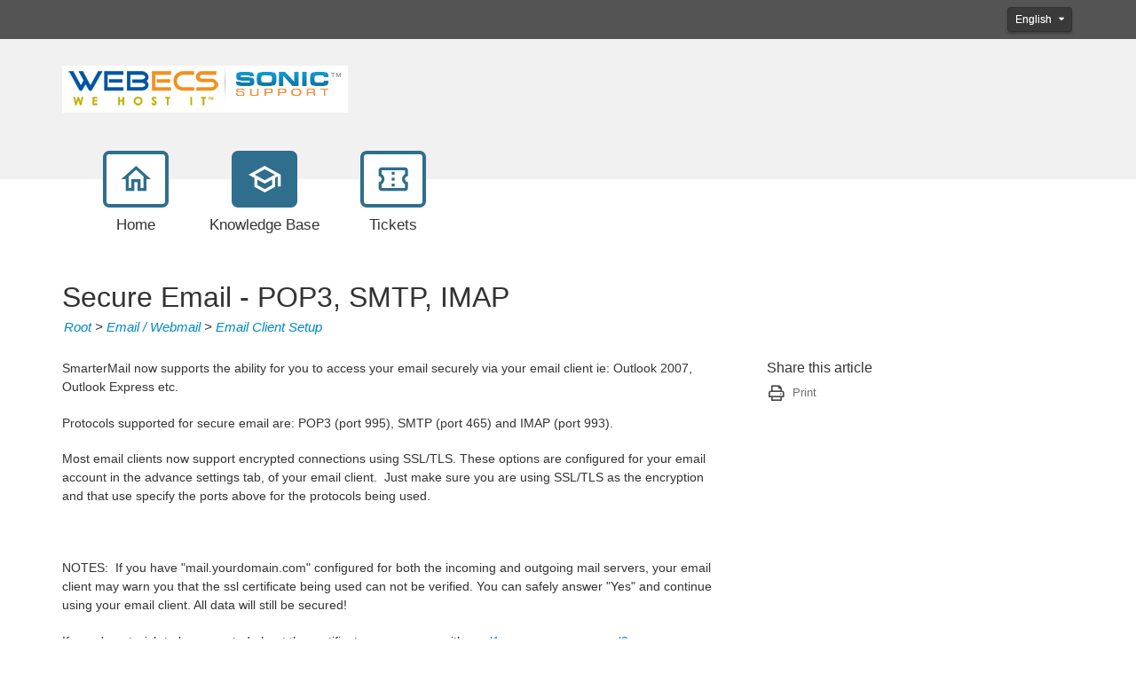

--- FILE ---
content_type: text/html; charset=utf-8
request_url: http://kb.webecs.com/kb/a192/secure-email-pop3-smtp-imap.aspx
body_size: 14597
content:
<!-- Copyright(c) 2003-2026 SmarterTools Inc.  All Rights Reserved. http://www.smartertools.com/ -->


<!DOCTYPE html>
<html>
<head>
<meta http-equiv='X-UA-Compatible' content='IE=edge' />
<meta name='viewport' content='width=device-width, initial-scale=1.0' />
<meta name='format-detection' content='telephone=no' />
<meta charset="utf-8" /><meta name="viewport" content="width=device-width, initial-scale=1" /><meta http-equiv="X-UA-Compatible" content="IE=edge" /><title>
	Secure Email - POP3, SMTP, IMAP - Webecs
</title>
<link rel="shortcut icon" id="FavIcon" href="/smartertrack.ico" type="image/x-icon" />
<link rel="icon" id="FavIcon" href="/smartertrack.ico" type="image/ico" />

<style type='text/css'>
	@-webkit-viewport { width: device-width; } @-moz-viewport { width: device-width; }
	ms-viewport { width: device-width; } o-viewport { width: device-width; } viewport { width: device-width; }
</style>
<link id='stylesheetportal' rel='stylesheet' href='/resources/css/Default-portal-ltr-v-100.0.7656.30588.8de56e7db8ba98e.min.css'>
<style type='text/css'>header { background-color: #F1F1F1; }
header .logo { color: #333333; }

a { color: #0088CC; }
a:hover { color: #4CABDB; }

p { color: #333333; }

@media (max-width: 767px) {
	.top-navigation-bar ul a > div:last-child { color: #333333; border-color: #2F6E8D; background-color: #FFFFFF; }
	.top-navigation-bar ul a:hover > div:last-child { border-color: #588BA3; color: #588BA3; }
	.top-navigation-bar ul a.selected > div:last-child { background-color: #2F6E8D; color: #333333; }
    .form-horizontal .form-group { display: block; }
}

@media (min-width: 768px) {
    .top-navigation-bar ul a:hover > div:last-child { color: #333333; }
    .top-navigation-bar ul a.selected > div:last-child { color: #333333; }
}

.portalwrap { background-color: #FFFFFF; }

.alert-info { background-color: #FFFFFF; color: #333333; border-color: #999999}

.masteruserbar { background-color: #545454; }
.masteruserbar div.container div.item a.btn-primary { background-color: #3A3A3A; border-color: #323232; }
.masteruserbar div.container div.item a.btn-primary:hover { background-color: #545454; }
.masteruserbar div.container div.item a.btn-default { background-color: #3A3A3A; border-color: #323232; }
.masteruserbar div.container div.item a.btn-default:hover { background-color: #545454; }

.top-navigation-bar ul a { color: #333333; }
.top-navigation-bar ul a > div:first-child { color: #2F6E8D; border-color: #2F6E8D; background-color: #FFFFFF; }
.top-navigation-bar ul a:hover > div:first-child { border-color: #588BA3; color: #588BA3; }
.top-navigation-bar ul a.selected > div:first-child { color: #FFFFFF; background-color: #2F6E8D; }
.top-navigation-bar ul a.selected:hover > div:first-child { background-color: #588BA3; border-color: #588BA3; color: #FFFFFF; }

.modal-content { background-color: #FFFFFF; }

.form-horizontal .control-label { color: #333333; }

.open .btn-default { background-color: #545454 !important; border-color: #323232 !important; }

a.article-preview { color: #333333; }
a.article-preview span.details { color: #707070; }
a.article-preview div.content strong { color: #0088CC; }
a.article-preview:active, 
	a.article-preview:focus, 
    a.article-preview:hover { background: rgba(127, 127, 127, 0.3); }
.article-browse-column .article-browse-group a.article-category { color: #333333; border-bottom: solid 1px #BBBBBB; }
.article-browse-column .article-browse-group a.article-category i { color: #333333; }
.article-browse-column .article-browse-group a.article-category span { color: #333333; }
.article-browse-column .article-browse-group div.article-category { color: #333333; border-bottom: solid 1px #BBBBBB; }
.article-content h1 { color: #333333; }
.article-content div { color: #333333; }
.article-content .article-footer { color: #707070; }

.row-communitysearch .close-search { color: #fff; opacity: 1;}

.community-thread-list .community-thread, 
	.search-result-list .community-thread  { color: #333333; }
.community-thread-list .community-thread .moderate span.label, 
	.community-thread-list .search-result .moderate span.label, 
	.search-result-list .community-thread .moderate span.label, 
	.search-result-list .search-result .moderate span.label { color: #333333; }
.community-thread-list .community-thread-unread .summary-data span.subject, 
    .search-result-list .community-thread-unread .summary-data span.subject { color: #232323; }
.community-thread-list .community-thread .summary-data span.subject, 
    .community-thread-list .search-result .summary-data span.subject, 
    .search-result-list .community-thread .summary-data span.subject, 
    .search-result-list .search-result .summary-data span.subject { color: #232323; }
.community-thread-list .community-thread .summary-data span.postinfo, 
    .community-thread-list .search-result .summary-data span.postinfo, 
    .search-result-list .community-thread .summary-data span.postinfo, 
    .search-result-list .search-result .summary-data span.postinfo { color: #707070; }
.community-thread-list .community-thread .replies span.val, 
    .community-thread-list .search-result .replies span.val, 
    .search-result-list .community-thread .replies span.val, 
    .search-result-list .search-result .replies span.val { color: #232323; }
.community-thread-list .community-thread .score span.val, 
    .community-thread-list .search-result .score span.val, 
    .search-result-list .community-thread .score span.val, 
    .search-result-list .search-result .score span.val { color: #232323; }
.community-thread-list .community-thread .replies span.label, 
    .community-thread-list .search-result .replies span.label, 
    .search-result-list .community-thread .replies span.label, 
    .search-result-list .search-result .replies span.label { color: #707070; }
.community-thread-list .community-thread .score span.label, 
    .community-thread-list .search-result .score span.label, 
    .search-result-list .community-thread .score span.label, 
    .search-result-list .search-result .score span.label { color: #707070; }
.community-thread-list .community-thread:hover, 
    .community-thread-list .search-result:hover, 
    .search-result-list .community-thread:hover, 
    .search-result-list .search-result:hover { background: rgba(127, 127, 127, 0.3); }
.community-thread-list .community-thread i, 
	.community-thread-list .search-result i, 
	.search-result-list .community-thread i, 
	.search-result-list .search-result i { background: transparent; color: #333333; }

.community-thread-contributors .row span { color: #707070; }
.community-thread-contributors-container { border-left: 1px solid #BBBBBB; }

.community-profile h3.community-activity-header { border-bottom: 1px solid #BBBBBB; }
.community-profile .profile-header .community-profile-name { color: #333333 !important; }
.community-profile .profile-header .profile-avatarArea span { color: #707070; }
.community-profile .profile-avatarArea span { color: #707070; }
.community-profile .profile-community-stats { border-left: 1px solid #BBBBBB; }
.community-profile .profile-community-stats label { color: #707070; }
@media screen and (max-width: 767px) {.community-profile .profile-community-stats {  border-left: none; border-top: 1px solid #BBBBBB; }}
.community-activity-profile { border-top: none; }

.profile-conversationpanel { border-left: 1px solid #BBBBBB; }

.conversation-messages-list span.lblNoConversation { color: #333333; }
.conversation-messages-list ul>li.active>a { background-color: rgba(127, 127, 127, 0.3) !important; }
.conversation-messages-list .conversation-messages-item span.conv-messages-name { color: #333333; }
.conversation-messages-list .conversation-messages-item span.conv-messages-date { color: #707070; }
.conversation-panel .conversation-messages .conversation-message .conversation-info span { color: #707070; }

.nav-tabs { border-bottom: 1px solid #BBBBBB; }
.nav-tabs>li.active>a, 
    .nav-tabs>li.active>a:focus,
	.nav-tabs>li.active>a:hover { background-color: #F1F1F1; border-color: #BBBBBB; color: #0088CC; }
.nav-tabs>li>a:focus, 
    .nav>li>a:hover { background-color: #F1F1F1; }

.nav-pills .nav-item>a.active,
    .nav-pills .nav-item>a.active:focus { color: #FFFFFF; background-color: #2F6E8D; }
.nav-pills>li.active>a:hover { color: #FFFFFF; background-color: #588BA3; }

.nav>li>a:hover { color: #333333; background-color: rgba(127, 127, 127, 0.3); }
.nav>li>a { color: #333333; }

.form-vert-space-notop>div { background-color: #F1F1F1; border: 1px solid #999999; }

.MainPostTagSearch { background-color: #F1F1F1; border: 1px solid #999999; }
.MainPostContents { background-color: #F1F1F1; border: 1px solid #999999; }

.NoTagMessage { color:#707070; font-style:italic; margin-left:5px; display:inline-block; }

.side-links .links span { color: #707070; }
.side-links .links { color: #0088CC; }
.side-links .links a i { color: #474747; }
.side-links h4 { color: #333333; }

div.ThreadMainPostHeader { background: #F1F1F1; border: 1px solid #F1F1F1; }
div.ThreadMainPostHeader span.votingbuttons span.votecount { color: #232323; }
div.ThreadMainPostHeader span.votingbuttons i.toolsicon{ color: #232323; }

div.postDivider { color: #BBBBBB; background-color: #BBBBBB; }
.menu-sep  hr{ color: #BBBBBB; background-color: #BBBBBB; }

div.postarea .postContents div.commentblock span.lblCommentInfo .additional-info { color: #707070; }
div.postarea .avatarAndVotes span.votingbuttons span.votecount { color: #707070; }
div.postarea .avatarAndVotes span.votingbuttons i.voteButton { color: #707070; }

div.date-badge>div:first-child { background-color: #F1F1F1; color: #333333; }
div.date-badge>div:last-child { border-top: 8px solid #F1F1F1; }
div.date-badge>div:first-child strong { color: #333333; }

div.survey h1 { color: #000; background-color: #F1F1F1; }
div.survey-footer a { color: #0088CC; }

.add-comment-block textarea { background-color: #FFFFFF; border-color: #999999; }

.band h2 { color: #333333; }

.band1 { background-color: #FFFFFF; color: #333333; }
.band1 div.date-badge>div:first-child { background-color: #F1F1F1; color: #333333; }
.band1 div.date-badge>div:first-child strong { color: #333333; }
.band1 div.date-badge>div:last-child { border-top: 8px solid #F1F1F1; }

.band2 { background-color: #FFFFFF; color: #333333; }
.band2 a { color: #0088CC; }
.band2 a:hover { color: #4CABDB; }
.band2 a p { color: #333333; }
.band2 a:hover p { color: #333333; }
.band2 a.article-preview div.content strong { color: #0088CC; }
.band2 a.external-link-area:hover div.content strong,
.band2 a.external-link-area:hover div.content i,
.band2 a.external-link-area:active div.content strong,
.band2 a.external-link-area:active div.content i,
.band2 a.external-link-area:focus div.content strong,
.band2 a.external-link-area:focus div.content i { color: #BBBBBB; }
.band2 a.external-link-area div.content strong { color: #BBBBBB; }
.band2 a.article-preview:hover { background: rgba(127, 127, 127, 0.3); border-color: rgba(127, 127, 127, 0.3); }

.band3 { background-color: #FFFFFF; color: #333333; }
.band3 div.date-badge>div:first-child { background-color: #F1F1F1; color: #333333; }
.band3 div.date-badge>div:first-child strong { color: #333333; }
.band3 div.date-badge>div:first-child i { color: #333333; }
.band3 div.date-badge>div:last-child { border-top: 8px solid #F1F1F1; }

.ticket-message:nth-child(even) { background-color: rgba(127, 127, 127, 0.3); }
.ticket-message>.ticket-user-info>div.direction { color: #232323}

.input-group .form-control:first-child, 
    .input-group-addon:first-child, 
    .input-group-btn:first-child>.btn, 
    .input-group-btn:first-child>.btn-group>.btn, 
    .input-group-btn:first-child>.dropdown-toggle, 
    .input-group-btn:last-child>.btn-group:not(:last-child)>.btn, 
    .input-group-btn:last-child>.btn:not(:last-child):not(.dropdown-toggle) { background-color: #FFFFFF; border-color: #999999; color: #333333; box-shadow: inset 0 1px 1px rgba(0, 0, 0, .075), 0 0 8px rgba(127, 127, 127, 0.6); }
.input-group-addon:last-child { background-color: #666666; color: #FFFFFF; border: 1px solid #666666; }

.tagToSelect { background-color: #666666; color: #FFFFFF; }
.tagToSelect:hover { background: #848484; color: #FFFFFF; }

.btn-primary { background-color: #2F6E8D; color: #FFFFFF; border-color: #2F6E8D; }
.btn-primary:hover { background-color: #204D62; color: #FFFFFF; border-color: #2F6E8D; }
.btn-primary.active.focus, 
    .btn-primary.active:focus, 
    .btn-primary.active:hover, 
    .btn-primary:active.focus, 
    .btn-primary:active:focus, 
    .btn-primary:active:hover, 
    .open>.dropdown-toggle.btn-primary.focus, 
    .open>.dropdown-toggle.btn-primary:focus, 
    .open>.dropdown-toggle.btn-primary:hover { background-color: #2F6E8D; color: #FFFFFF; }
.btn-primary:not(:disabled).active, 
    .btn-primary:not(:disabled):not(:disabled):active,
    .show>.btn-primary.dropdown-toggle { background-color: #204D62; color: #FFFFFF; border-color: #2F6E8D; }
.btn-primary:active, 
    .btn-primary:focus,
    .btn-primary:hover { background-color: #204D62; color: #FFFFFF; border-color: #2F6E8D; }
.btn-primary.noFadeDisabled.disabled  { background-color: #204D62 !important; color: #FFFFFF !important; border-color: #2F6E8D !important; }

.btn-primary.disabled, 
	.btn-primary.disabled.active, 
	.btn-primary.disabled.focus, 
	.btn-primary.disabled:active, 
	.btn-primary.disabled:focus, 
	.btn-primary.disabled:hover, 
	.btn-primary[disabled], 
	.btn-primary[disabled].active, 
	.btn-primary[disabled].focus, 
	.btn-primary[disabled]:active, 
	.btn-primary[disabled]:focus, 
	.btn-primary[disabled]:hover, 
	fieldset[disabled] .btn-primary, 
	fieldset[disabled] .btn-primary.active, 
	fieldset[disabled] .btn-primary.focus, 
	fieldset[disabled] .btn-primary:active, 
	fieldset[disabled] .btn-primary:focus, 
	fieldset[disabled] .btn-primary:hover { background-color: #204D62; color: #FFFFFF; border-color: #2F6E8D; }

.btn-link { color: #0088CC; }
.btn-link:hover { color: #4CABDB; }

.btn-default { background-color: #666666; color: #FFFFFF; border-color: #666666; }
.btn-default:hover { background-color: #474747; color: #FFFFFF; border-color: #666666; }

.btn-group>.btn:first-child:not(:last-child):not(.dropdown-toggle):not(.btn-success) { background-color: #666666; color: #FFFFFF; border-color: #666666; }

span.alternate-button button { background-color: #2F6E8D; color: #FFFFFF; margin-left: 0; }
span.alternate-button ul.drop-menu { background-color: #FFFFFF; border-color: #999999; }
span.alternate-button ul.drop-menu .drop-menu-item { color: #333333; }
span.alternate-button ul.drop-menu .drop-menu-item:hover { background-color: #204D62; color: #fff; }
span.alternate-button ul.drop-menu .drop-menu-separator { border-color: #BBBBBB; }

.masteruserbar div.container div.item ul.alerts-menu { background-color: #FFFFFF; border-color: #999999; }
.masteruserbar div.container div.item ul.alerts-menu li>a:hover { background: rgba(127, 127, 127, 0.3); color: #333333; }
.masteruserbar div.container div.item ul.language-menu { background-color: #FFFFFF; border-color: #999999; }
.masteruserbar div.container div.item ul.language-menu li>a { color: #333333; }
.masteruserbar div.container div.item ul.language-menu li>a:hover { background: rgba(127, 127, 127, 0.3); color: #333333; }
.masteruserbar div.container div.item li>a { color: #333333; }

.masterUserProfilePopup { background-color: #FFFFFF; border-color: #999999; color: #333333; }
.masterUserProfilePopup a { color: #333333; }
.masterUserProfilePopup a:hover { background-color: rgba(127, 127, 127, 0.3); color: #333333; }

.dropdown-menu { background-color: #FFFFFF;}
.dropdown-menu .divider { background-color: rgba(127, 127, 127, 0.3); }
.dropdown-menu>li>a { color: #333333; }
.dropdown-menu>li>a:hover { background-color: rgba(127, 127, 127, 0.3); color: #333333; background-image: none; }

.modal-header { border-bottom: 1px solid #FFFFFF; }
.modal-title { color: #333333; }
.modal-footer { border-top: 1px solid #FFFFFF; }

.captcha-form-element .captcha-image>img { border: 1px solid #999999 !important; }

.help-block { color: #333333; }
.close { opacity: .5; }
.badge { background-color: #333333; color: #FFFFFF; }
.checkbox label, 
    .radio label { color: #333333; }

.cookie-notification { background-color: #237AFC; color: #FFFFFF; }
.cookie-notification a { color: #FFFFFF; }
.cookie-notification p { color: #FFFFFF; }
.cookie-notification .btn-cookie { background-color: #FFFFFF; border: none; color: #237AFC; }

.form-control { background-color: #FFFFFF; border: 1px solid #999999; color: #333333; }
.form-control:focus { background-color: #FFFFFF; border: 1px solid #999999; color: #333333; }
.form-control:disabled,
    .form-control[readonly] { background-color: #E5E5E5; color: #232323; }

footer { background-color: #FFFFFF; color: #333333; }
footer a { color: #0088CC; }
footer a:hover { color: #4CABDB; }

.pagination > li > a, 
	.pagination > li > span { color: #2F6E8D; background-color: #FFFFFF; border-color: #EFEFEF; }
.pagination > li > a:hover, 
	.pagination > li > span:hover, 
	.pagination > li > a:focus, 
	.pagination > li > span:focus { color: #2F6E8D; background-color: #EFEFEF; border-color: #D8D8D8; }
.pagination > .active > a, 
	.pagination > .active > a:focus, 
	.pagination > .active > a:hover,
	.pagination > .active > span,
	.pagination > .active > span:focus,
	.pagination > .active > span:hover { color: #FFFFFF; background-color: #2F6E8D; border-color: #2F6E8D; }

:not(.fr-wrapper) > .fr-view blockquote, 
	:not(.fr-wrapper) > .fr-view blockquote blockquote, 
	:not(.fr-wrapper) > .fr-view blockquote blockquote blockquote,
	:not(.fr-wrapper) > .fr-view[dir=rtl] blockquote, 
	:not(.fr-wrapper) > .fr-view[dir=rtl] blockquote blockquote, 
	:not(.fr-wrapper) > .fr-view[dir=rtl] blockquote blockquote blockquote { border-color: #707070; color: #333333; }

@media print {
	header { background-color: #FFF; }
	header .logo { color: #333; }

	a { color: #08C; line-height: 1.5em; font-size: 16pt; }
	a:hover { color: #4CABDB; }

	p { color: #333; line-height: 1.5em; font-size: 16pt; }

	.portalwrap { background-color: #FFF; }

	.alert-info { background-color: #FFF; color: #333; border-color: #999999; font-size: 18px !important; }

	.masteruserbar { background-color: #545454; }
	.masteruserbar div.container div.item a.btn-primary { background-color: #3A3A3A; border-color: #323232; }
	.masteruserbar div.container div.item a.btn-primary:hover { background-color: #545454; }
	.masteruserbar div.container div.item a.btn-default { background-color: #3A3A3A; border-color: #323232; }
	.masteruserbar div.container div.item a.btn-default:hover { background-color: #545454; }

	.top-navigation-bar ul a { color: #333; }
	.top-navigation-bar ul a > div:first-child { color: #3a87ad; border-color: #3a87ad; background-color: #FFF; }
	.top-navigation-bar ul a:hover > div:first-child { border-color: #619FBD; color: #619FBD; }
	.top-navigation-bar ul a.selected > div:first-child { color: #FFF; background-color: #3a87ad; }
	.top-navigation-bar ul a.selected:hover > div:first-child { background-color: #619FBD; border-color: #619FBD; color: #FFF; }

	.modal-content { background-color: #FFF; }

	.form-horizontal .control-label { color: #333; }

	.open .btn-default { background-color: #545454 !important; border-color: #323232 !important; }

	a.article-preview { color: #333; }
	a.article-preview span.details { color: @pritnFontLight20; }
	a.article-preview div.content strong { color: #08C; }
	a.article-preview:active, 
		a.article-preview:focus, 
		a.article-preview:hover { background: rgba(127, 127, 127, 0.3); }
	.article-browse-column .article-browse-group a.article-category { color: #333; border-bottom: solid 1px #99FC0B; }
	.article-browse-column .article-browse-group a.article-category i { color: #333; }
	.article-browse-column .article-browse-group a.article-category span { color: #333; }
	.article-browse-column .article-browse-group div.article-category { color: #333; border-bottom: solid 1px #99FC0B; }
	.article-content h1 { color: #333; line-height: 1.5em; font-size: 24pt !important; }
	.article-content div { color: #333; line-height: 1.5em; font-size: 16pt; }
	.article-content span { color: #333; line-height: 1.5em; font-size: 16pt; }
	.article-content .article-footer { color: #707070; }

	div.h1-subtitle-pad-bottom { color: #333; line-height: 1em; font-size: 16pt; }

	.row-communitysearch .close-search { color: #fff; opacity: 1;}

	.community-thread-list .community-thread, 
		.search-result-list .community-thread  { color: #333; }
	.community-thread-list .community-thread .moderate span.label, 
		.community-thread-list .search-result .moderate span.label, 
		.search-result-list .community-thread .moderate span.label, 
		.search-result-list .search-result .moderate span.label { color: #333; }
	.community-thread-list .community-thread-unread .summary-data span.subject, 
		.search-result-list .community-thread-unread .summary-data span.subject { color: #232323; }
	.community-thread-list .community-thread .summary-data span.subject, 
		.community-thread-list .search-result .summary-data span.subject, 
		.search-result-list .community-thread .summary-data span.subject, 
		.search-result-list .search-result .summary-data span.subject { color: #232323; }
	.community-thread-list .community-thread .summary-data span.postinfo, 
		.community-thread-list .search-result .summary-data span.postinfo, 
		.search-result-list .community-thread .summary-data span.postinfo, 
		.search-result-list .search-result .summary-data span.postinfo { color: #707070; }
	.community-thread-list .community-thread .replies span.val, 
		.community-thread-list .search-result .replies span.val, 
		.search-result-list .community-thread .replies span.val, 
		.search-result-list .search-result .replies span.val { color: #232323; }
	.community-thread-list .community-thread .score span.val, 
		.community-thread-list .search-result .score span.val, 
		.search-result-list .community-thread .score span.val, 
		.search-result-list .search-result .score span.val { color: #232323; }
	.community-thread-list .community-thread .replies span.label, 
		.community-thread-list .search-result .replies span.label, 
		.search-result-list .community-thread .replies span.label, 
		.search-result-list .search-result .replies span.label { color: #707070; }
	.community-thread-list .community-thread .score span.label, 
		.community-thread-list .search-result .score span.label, 
		.search-result-list .community-thread .score span.label, 
		.search-result-list .search-result .score span.label { color: #707070; }
	.community-thread-list .community-thread:hover, 
		.community-thread-list .search-result:hover, 
		.search-result-list .community-thread:hover, 
		.search-result-list .search-result:hover { background: rgba(127, 127, 127, 0.3); }
	.community-thread-list .community-thread i, 
		.community-thread-list .search-result i, 
		.search-result-list .community-thread i, 
		.search-result-list .search-result i { background: transparent; color: #333; }

	.community-thread-contributors .row span { color: #707070; }
	.community-thread-contributors-container { border-left: 1px solid #99FC0B; }

	.community-profile h3.community-activity-header { border-bottom: 1px solid #99FC0B; }
	.community-profile .profile-header .community-profile-name { color: #333 !important; }
	.community-profile .profile-header .profile-avatarArea span { color: #707070; }
	.community-profile .profile-avatarArea span { color: #707070; }
	.community-profile .profile-community-stats { border-left: 1px solid #99FC0B; }
	.community-profile .profile-community-stats label { color: #707070; }
	@media screen and (max-width: 767px) {.community-profile .profile-community-stats {  border-left: none; border-top: 1px solid #99FC0B; }}
	.community-activity-profile { border-top: none; }

	.profile-conversationpanel { border-left: 1px solid #99FC0B; }

	.conversation-messages-list span.lblNoConversation { color: #333; }
	.conversation-messages-list ul>li.active>a { background-color: rgba(127, 127, 127, 0.3) !important; }
	.conversation-messages-list .conversation-messages-item span.conv-messages-name { color: #333; }
	.conversation-messages-list .conversation-messages-item span.conv-messages-date { color: #707070; }
	.conversation-panel .conversation-messages .conversation-message .conversation-info span { color: @pritnFontLight20; }

	.nav-tabs { border-bottom: 1px solid #99FC0B; }
	.nav-tabs>li.active>a, 
		.nav-tabs>li.active>a:focus,
		.nav-tabs>li.active>a:hover { background-color: #FFF; border-color: #99FC0B; color: #08C; }
	.nav-tabs>li>a:focus, 
		.nav>li>a:hover { background-color: #FFF; }

	.nav-pills .nav-item>a.active,
		.nav-pills .nav-item>a.active:focus { color: #fff; background-color: #3a87ad; }
	.nav-pills>li.active>a:hover { color: #fff; background-color: #619FBD; }

	.nav>li>a:hover { color: #333; background-color: rgba(127, 127, 127, 0.3); }
	.nav>li>a { color: #333; }

	.form-vert-space-notop>div { background-color: #FFF; border: 1px solid #999999; }

	.MainPostTagSearch { background-color: #FFF; border: 1px solid #999999; }
	.MainPostContents { background-color: #FFF; border: 1px solid #999999; }

	.NoTagMessage { color:#707070; font-style:italic; margin-left:5px; display:inline-block; }

	.side-links .links span { color: #707070; }
	.side-links .links { color: #08C; }
	.side-links .links a i { color: #474747; }
	.side-links h4 { color: #333; }

	div.ThreadMainPostHeader { background: #FFF; border: 1px solid #FFF; }
	div.ThreadMainPostHeader span.votingbuttons span.votecount { color: #232323; }
    div.ThreadMainPostHeader span.votingbuttons i.toolsicon { color: #232323; }

	div.postDivider { color: #99FC0B; background-color: #99FC0B; }
	.menu-sep  hr{ color: #99FC0B; background-color: #99FC0B; }

	div.postarea .postContents div.commentblock span.lblCommentInfo .additional-info { color: #707070; }
	div.postarea .avatarAndVotes span.votingbuttons span.votecount { color: #707070; }
	div.postarea .avatarAndVotes span.votingbuttons i.voteButton { color: #707070; }

	div.date-badge>div:first-child { background-color: #FFF; color: #333; }
	div.date-badge>div:last-child { border-top: 8px solid #FFF; }
	div.date-badge>div:first-child strong { color: #333; }

	div.survey h1 { color: #000; background-color: #FFF; }
	div.survey-footer a { color: #08C; }

	.add-comment-block textarea { background-color: #FFF; border-color: #999999; }

	.band h2 { color: #333; }

	.band1 { background-color: #FFF; color: #333; }
	.band1 div.date-badge>div:first-child { background-color: #FFF; color: #333; }
	.band1 div.date-badge>div:first-child strong { color: #333; }
	.band1 div.date-badge>div:last-child { border-top: 8px solid #FFF; }

	.band2 { background-color: #FFF; color: #333; }
	.band2 a { color: #08C; }
	.band2 a:hover { color: #4CABDB; }
	.band2 a p { color: #333; }
	.band2 a:hover p { color: #333; }
	.band2 a.article-preview div.content strong { color: #08C; }
	.band2 a.external-link-area:hover div.content strong,
	.band2 a.external-link-area:hover div.content i,
	.band2 a.external-link-area:active div.content strong,
	.band2 a.external-link-area:active div.content i,
	.band2 a.external-link-area:focus div.content strong,
	.band2 a.external-link-area:focus div.content i { color: #99FC0B; }
	.band2 a.external-link-area div.content strong { color: #99FC0B; }
	.band2 a.article-preview:hover { background: rgba(127, 127, 127, 0.3); border-color: rgba(127, 127, 127, 0.3); }

	.band3 { background-color: #FFF; color: #333; }
	.band3 div.date-badge>div:first-child { background-color: #FFF; color: #333; }
	.band3 div.date-badge>div:first-child strong { color: #333; }
	.band3 div.date-badge>div:first-child i { color: #333; }
	.band3 div.date-badge>div:last-child { border-top: 8px solid #FFF; }

	.ticket-message:nth-child(even) { background-color: rgba(127, 127, 127, 0.3); }
	.ticket-message>.ticket-user-info>div.direction { color: #232323}

	.input-group .form-control:first-child, 
		.input-group-addon:first-child, 
		.input-group-btn:first-child>.btn, 
		.input-group-btn:first-child>.btn-group>.btn, 
		.input-group-btn:first-child>.dropdown-toggle, 
		.input-group-btn:last-child>.btn-group:not(:last-child)>.btn, 
		.input-group-btn:last-child>.btn:not(:last-child):not(.dropdown-toggle) { background-color: #FFF; border-color: #999999; color: #333; box-shadow: inset 0 1px 1px rgba(0, 0, 0, .075), 0 0 8px rgba(127, 127, 127, 0.6); }
	.input-group-addon:last-child { background-color: #666; color: #fff; border: 1px solid #666; }

	.tagToSelect { background-color: #666; color: #fff; }
	.tagToSelect:hover { background: #848484; color: #fff; }

	.btn-primary { background-color: #3a87ad; color: #fff; border-color: #3a87ad; }
	.btn-primary:hover { background-color: #285E79; color: #fff; border-color: #3a87ad; }
	.btn-primary.active.focus, 
		.btn-primary.active:focus, 
		.btn-primary.active:hover, 
		.btn-primary:active.focus, 
		.btn-primary:active:focus, 
		.btn-primary:active:hover, 
		.open>.dropdown-toggle.btn-primary.focus, 
		.open>.dropdown-toggle.btn-primary:focus, 
		.open>.dropdown-toggle.btn-primary:hover { background-color: #3a87ad; color: #fff; }
	.btn-primary:not(:disabled).active, 
		.btn-primary:not(:disabled):not(:disabled):active,
		.show>.btn-primary.dropdown-toggle { background-color: #285E79; color: #fff; border-color: #3a87ad; }
	.btn-primary:active, 
		.btn-primary:focus,
		.btn-primary:hover { background-color: #285E79; color: #fff; border-color: #3a87ad; }
	.btn-primary.noFadeDisabled.disabled  { background-color: #285E79 !important; color: #fff !important; border-color: #3a87ad !important; }

	.btn-primary.disabled, 
		.btn-primary.disabled.active, 
		.btn-primary.disabled.focus, 
		.btn-primary.disabled:active, 
		.btn-primary.disabled:focus, 
		.btn-primary.disabled:hover, 
		.btn-primary[disabled], 
		.btn-primary[disabled].active, 
		.btn-primary[disabled].focus, 
		.btn-primary[disabled]:active, 
		.btn-primary[disabled]:focus, 
		.btn-primary[disabled]:hover, 
		fieldset[disabled] .btn-primary, 
		fieldset[disabled] .btn-primary.active, 
		fieldset[disabled] .btn-primary.focus, 
		fieldset[disabled] .btn-primary:active, 
		fieldset[disabled] .btn-primary:focus, 
		fieldset[disabled] .btn-primary:hover { background-color: #285E79; color: #fff; border-color: #3a87ad; }

	.btn-link { color: #08C; }
	.btn-link:hover { color: #4CABDB; }

	.btn-default { background-color: #666; color: #fff; border-color: #666; }
	.btn-default:hover { background-color: #474747; color: #fff; border-color: #666; }

	.btn-group>.btn:first-child:not(:last-child):not(.dropdown-toggle):not(.btn-success) { background-color: #666; color: #fff; border-color: #666; }

	span.alternate-button button { background-color: #3a87ad; color: #fff; margin-left: 0; }
	span.alternate-button ul.drop-menu { background-color: #FFF; border-color: #999999; }
	span.alternate-button ul.drop-menu .drop-menu-item { color: #333; }
	span.alternate-button ul.drop-menu .drop-menu-item:hover { background-color: #285E79; color: #fff; }
	span.alternate-button ul.drop-menu .drop-menu-separator { border-color: #99FC0B; }

	.masteruserbar div.container div.item ul.alerts-menu { background-color: #FFF; border-color: #999999; }
	.masteruserbar div.container div.item ul.alerts-menu li>a:hover { background: rgba(127, 127, 127, 0.3); color: #333; }
	.masteruserbar div.container div.item ul.language-menu { background-color: #FFF; border-color: #999999; }
	.masteruserbar div.container div.item ul.language-menu li>a { color: #333; }
	.masteruserbar div.container div.item ul.language-menu li>a:hover { background: rgba(127, 127, 127, 0.3); color: #333; }
	.masteruserbar div.container div.item li>a { color: #333; }

	.masterUserProfilePopup { background-color: #FFF; border-color: #999999; color: #333; }
	.masterUserProfilePopup a { color: #333; }
	.masterUserProfilePopup a:hover { background-color: rgba(127, 127, 127, 0.3); color: #333; }

	.dropdown-menu { background-color: #FFF;}
	.dropdown-menu .divider { background-color: rgba(127, 127, 127, 0.3); }
	.dropdown-menu>li>a { color: #333; }
	.dropdown-menu>li>a:hover { background-color: rgba(127, 127, 127, 0.3); color: #333; background-image: none; }

	.modal-header { border-bottom: 1px solid #FFF; }
	.modal-title { color: #333; }
	.modal-footer { border-top: 1px solid #FFF; }

	.captcha-form-element .captcha-image>img { border: 1px solid #999999 !important; }

	.help-block { color: #333; }
	.close { opacity: .5; }
	.badge { background-color: #333; color: #FFF; }
	.checkbox label, 
		.radio label { color: #333; }

	.cookie-notification { background-color: #237afc; color: #fff; }
	.cookie-notification a { color: #fff; }
	.cookie-notification p { color: #fff; }
	.cookie-notification .btn-cookie { background-color: #fff; border: none; color: #237afc; }

	.form-control { background-color: #FFF; border: 1px solid #999999; color: #333; }
	.form-control:focus { background-color: #FFF; border: 1px solid #999999; color: #333; }
	.form-control:disabled,
		.form-control[readonly] { background-color: #E5E5E5; color: #232323; }

	footer { background-color: #FFF; color: #333; }
	footer a { color: #08C; }
	footer a:hover { color: #4CABDB; }

	.pagination > li > a, 
		.pagination > li > span { color: #3a87ad; background-color: #fff; border-color: #EFEFEF; }
	.pagination > li > a:hover, 
		.pagination > li > span:hover, 
		.pagination > li > a:focus, 
		.pagination > li > span:focus { color: #3a87ad; background-color: #EFEFEF; border-color: #D8D8D8; }
	.pagination > .active > a, 
		.pagination > .active > a:focus, 
		.pagination > .active > a:hover,
		.pagination > .active > span,
		.pagination > .active > span:focus,
		.pagination > .active > span:hover { color: #fff; background-color: #3a87ad; border-color: #3a87ad; }

	:not(.fr-wrapper) > .fr-view blockquote, 
		:not(.fr-wrapper) > .fr-view blockquote blockquote, 
		:not(.fr-wrapper) > .fr-view blockquote blockquote blockquote,
		:not(.fr-wrapper) > .fr-view[dir=rtl] blockquote, 
		:not(.fr-wrapper) > .fr-view[dir=rtl] blockquote blockquote, 
		:not(.fr-wrapper) > .fr-view[dir=rtl] blockquote blockquote blockquote { border-color: #707070; color: #333; }
}

@keyframes spinner-colors {
	0% { stroke: #0088CC; }
	100% { stroke: #0088CC; }
}
</style>

<script type='text/javascript' src='/dist/js/jquery-with-underscore.min.js?v=100.0.7656.30588.8de56e7db8ba98e'></script>
<script type='text/javascript' src='/dist/js/common.min.js?v=100.0.7656.30588.8de56e7db8ba98e'></script>
<script type='text/javascript'>
	var pageProperties = []; pageProperties['VR'] = '/';
</script>
<!--[if lt IE 9]>
	<script type='text/javascript' src='/dist/js/portal/old-ie.min.js?v=100.0.7656.30588.8de56e7db8ba98e'></script>
<![endif]-->
<link rel='canonical' href='/kb/a192/secure-email-pop3-smtp-imap.aspx' /><meta http-equiv="cache-control" content="no-cache"><meta http-equiv="pragma" content="no-cache"></head>

<body class=" ltr" dir="ltr">
    <form action="/kb/a192/secure-email-pop3-smtp-imap.aspx" enctype="" id="aspnetForm" method="post" name="aspnetForm" target="" autocomplete="off">
<div>
<input type="hidden" name="__EVENTTARGET" id="__EVENTTARGET" value="" />
<input type="hidden" name="__EVENTARGUMENT" id="__EVENTARGUMENT" value="" />
<input type="hidden" name="__VIEWSTATE" id="__VIEWSTATE" value="VX+LTq2g0fYrFZatcwnZAFgqsKBrHglUeAUPl+T12tS6/8z8JkMPI70SrFAoo7F0FLgN8/XhuWDSNkEipw2v4QuwI0IbDMyLo8GIogP8AYY=" />
</div>

<script type="text/javascript">
//<![CDATA[
var theForm = document.forms['aspnetForm'];
if (!theForm) {
    theForm = document.aspnetForm;
}
function __doPostBack(eventTarget, eventArgument) {
    if (!theForm.onsubmit || (theForm.onsubmit() != false)) {
        theForm.__EVENTTARGET.value = eventTarget;
        theForm.__EVENTARGUMENT.value = eventArgument;
        theForm.submit();
    }
}
//]]>
</script>



<script src="/ScriptResource.axd?d=[base64]" type="text/javascript"></script>
<div>

	<input type="hidden" name="__VIEWSTATEGENERATOR" id="__VIEWSTATEGENERATOR" value="DCC155E4" />
	<input type="hidden" name="__VIEWSTATEENCRYPTED" id="__VIEWSTATEENCRYPTED" value="" />
</div>
        <script type="text/javascript">
//<![CDATA[
Sys.WebForms.PageRequestManager._initialize('ctl00$ScriptManager1', 'aspnetForm', ['tctl00$MPH$UpdatePanel1','','tctl00$MPH$ctl01$UPCommentsHeader','','tctl00$MPH$ctl01$UPComments','','tctl00$MPH$ctl01$UPAddNewComment',''], [], [], 90, 'ctl00');
//]]>
</script>


        <div id="chattab"></div>

        <div id="wrap" class="portalwrap">
            
<div id='masterUserBar' class='masteruserbar'>
<div class='container'>
<div class='row'>
<div class='col-12 masterUserBarRowRight'>
<div class='item btn-group'>
<a href='#' role='button' data-toggle='dropdown' data-target='#' class='btn btn-sm btn-default dropdown-toggle'>
English  <i class='toolsicon toolsicon-caret-down' style='font-size: 10px; margin-left: 5px;'></i>
</a>
<ul class='dropdown-menu language-menu' role='menu'>
<li><a href='#' class='lang' data-locale='ar' style='display:block;'><span class='floater'>Arabic</span><span>العربية</span></a></li>
<li><a href='#' class='lang' data-locale='zh-cn' style='display:block;'><span class='floater'>Chinese (Simplified, China)</span><span>中文</span></a></li>
<li><a href='#' class='lang' data-locale='zh-tw' style='display:block;'><span class='floater'>Chinese (Traditional, Taiwan)</span><span>中文</span></a></li>
<li><a href='#' class='lang' data-locale='hr' style='display:block;'><span class='floater'>Croatian</span><span>hrvatski</span></a></li>
<li><a href='#' class='lang' data-locale='cs' style='display:block;'><span class='floater'>Czech</span><span>čeština</span></a></li>
<li><a href='#' class='lang' data-locale='nl' style='display:block;'><span class='floater'>Dutch</span><span>Nederlands</span></a></li>
<li><a href='#' class='lang' data-locale='en' style='display:block;'><span class='floater'>English</span><span>English</span></a></li>
<li><a href='#' class='lang' data-locale='en-gb' style='display:block;'><span class='floater'>English (United Kingdom)</span><span>English </span></a></li>
<li><a href='#' class='lang' data-locale='fr' style='display:block;'><span class='floater'>French</span><span>français</span></a></li>
<li><a href='#' class='lang' data-locale='fr-ca' style='display:block;'><span class='floater'>French (Canada)</span><span>français </span></a></li>
<li><a href='#' class='lang' data-locale='de' style='display:block;'><span class='floater'>German</span><span>Deutsch</span></a></li>
<li><a href='#' class='lang' data-locale='he' style='display:block;'><span class='floater'>Hebrew</span><span>עברית</span></a></li>
<li><a href='#' class='lang' data-locale='hu' style='display:block;'><span class='floater'>Hungarian</span><span>magyar</span></a></li>
<li><a href='#' class='lang' data-locale='it' style='display:block;'><span class='floater'>Italian</span><span>italiano</span></a></li>
<li><a href='#' class='lang' data-locale='fa-ir' style='display:block;'><span class='floater'>Persian (Iran)</span><span>فارسی </span></a></li>
<li><a href='#' class='lang' data-locale='pl' style='display:block;'><span class='floater'>Polish</span><span>polski</span></a></li>
<li><a href='#' class='lang' data-locale='pt-br' style='display:block;'><span class='floater'>Portuguese (Brazil)</span><span>português </span></a></li>
<li><a href='#' class='lang' data-locale='ru' style='display:block;'><span class='floater'>Russian</span><span>русский</span></a></li>
<li><a href='#' class='lang' data-locale='es' style='display:block;'><span class='floater'>Spanish</span><span>español</span></a></li>
<li><a href='#' class='lang' data-locale='th' style='display:block;'><span class='floater'>Thai</span><span>ไทย</span></a></li>
</ul>
</div>
</div>
</div>
</div>
</div>

            
<header class='MasterHeader'>
<div class='container'>
<div class='logo'>
<a href="http://www.webecs.com/" title="Webecs" target="_blank" rel="noopener noreferrer"><img src="/AvatarHandler.ashx?logoid=16138&key=2886250342" alt="Webecs" /></a>
</div>
</div>
</header>

            
<!-- TopNavigationBar -->
<div class='top-nav-wrapper container'>
<div class='top-navigation-bar'>
<ul>
<li><a href='/Main/'><div class='toolsicon toolsicon-home-24px toolsicon-fw'></div><div>Home</div></a></li>
<li><a href='/kb/root.aspx' class='selected'><div class='toolsicon toolsicon-school-24px toolsicon-fw'></div><div>Knowledge Base</div></a></li>
<li><a href='/Main/frmTickets.aspx'><div class='toolsicon toolsicon-confirmation_number-24px toolsicon-fw'></div><div>Tickets</div></a></li>
</ul>
</div>
</div>

            
            
	<div class='container'>
		<div itemscope itemtype="https://schema.org/Article">
			<div class="row">
				<div class="col-12">
					
				</div>
			</div>
			<div id="ctl00_MPH_contents">
				<div class='row'>
					<div class='article-content col-12'>
						<h1 itemprop="name" class='withSubtitle'>
							Secure Email - POP3, SMTP, IMAP
						</h1>
						<div class='h1-subtitle h1-subtitle-pad-bottom'>
							<a href='/kb/c1/root.aspx'>Root</a> &gt; <a href='/kb/c36/email-webmail.aspx'>Email / Webmail</a> &gt; <a href='/kb/c62/email-client-setup.aspx'>Email Client Setup</a>
						</div>
					</div>
				</div>

				<div class='row'>
					<div class='article-content col-xl-8 col-lg-8 col-md-8 col-sm-8'>
						<div itemprop="articleBody">
							<div style='font-family: Arial, Helvetica, sans-serif;'><p>SmarterMail now supports the ability for you to access your email securely via your email client ie: Outlook 2007, Outlook Express etc.</p><p>Protocols supported for secure email are: POP3 (port 995), SMTP (port 465) and IMAP (port 993).</p><p>Most email clients now support encrypted connections using SSL/TLS. These options are configured for your email account in the advance settings tab, of your email client. &nbsp;Just make sure you are using SSL/TLS as the encryption and that use specify the ports above for the protocols being used.</p><p>&nbsp;</p><p>NOTES:&nbsp; If you have&nbsp;&quot;mail.yourdomain.com&quot; configured for both the incoming and outgoing mail servers, your email client may warn you that the ssl&nbsp;certificate being used can not be verified. You can safely answer &quot;Yes&quot; and continue using your email client. All data will still be secured!&nbsp;</p><p>If you do not wish to be prompted about the certificate, you can use either <a href="https://ml1.secure-svr.com/">ml1.secure-svr.com</a> or&nbsp;<a href="https://ml2.secure-svr.com/">ml2.secure-svr.com</a> depending on which mail server you are currently assigned to. To find out what mail server you are on, log into the control panel and edit one of your email accounts. Note the email server ip listed. Users with IP: 65.17.226.8 will use <a href="https://ml1.secure-svr.com/">ml1.secure-svr.com</a> or if you have IP: 65.17.226.11 use <a href="https://ml2.secure-svr.com/">ml2.secure-svr.com</a>.</p><p>&nbsp;</p><p>We have seen Outlook 2007 require these settings below:</p><p>POP3 port 995, and check the &quot;this server requires encrypted connection ssl&quot;</p><p>SMTP port 465, use &quot;SSL/TLS&quot; for the &quot;use the following type of encrypted connection&quot;</p><p>&nbsp;</p></div>
						</div>
						
						<div class='article-footer'><span class='article-footer'>Article ID: 192</span>, <span class='article-footer' itemprop='datePublished'>Created: 4/23/2009 at 4:38 PM</span>, <span class='article-footer' itemprop='dateModified'>Modified: 8/7/2020 at 4:46 AM</span></div>
						<div id="ctl00_MPH_UpdatePanel1">
	
							<div id="ctl00_MPH_ctl01_KbCommentsDiv" class="KbComments">
    <div id="ctl00_MPH_ctl01_UPCommentsHeader">
		
                 
        
	</div>   

    <div id="ctl00_MPH_ctl01_UPComments">

	</div>
    
    <div id="ctl00_MPH_ctl01_UPAddNewComment">
		
            
        
	</div>
</div>

</div>
					</div>

					<div class='col-xl-4 col-lg-4 col-md-4'>
						<div class='side-links '>
							
							
							
							<h4>
	Share this article
</h4><div class="links social-links">
	<div>
		<a href="#" onclick="window.focus(); window.print();"><i class="toolsicon toolsicon-print toolsicon-lg toolsicon-fw"></i><span>Print</span></a>
	</div>
</div>
							
						</div>
					</div>
				</div>
			</div>
		</div>
	</div>

            <div id="push"></div>
        </div>
        
<!-- MasterFooter -->
<footer>
<div class='container'>
<div class='row'>
<div class='col-lg-10'>
<p><a href='https://www.smartertools.com/smartertrack/online-help-desk'>Help Desk Software</a> Powered by <a href='http://www.smartertools.com/'>SmarterTrack</a></p>
<p>&copy; 2003-2026 <a href='http://www.smartertools.com/' target='_blank'>SmarterTools Inc.</a></p>
</div>
<div class='col-lg-2'>
<a href='/Management/Root.aspx' target='_blank' class='btn btn-primary btn-managementInterfaceLink' style='margin-top: 20px;'>Management Interface</a>
</div>
</div>
</div>
<script type='text/javascript'>disclaimerDomain='kb.webecs.com';disclaimerPath='/'</script>
</footer>


        
        <div id="ctl00_forgotPassModal" class="modal fade" tabindex="-1" role="dialog" aria-labelledby="forgotPassModalLabel" aria-hidden="true">
            <div class="modal-dialog">
                <div class="modal-content">
                    <div class="modal-header">
                        <button id="btnForgotPasswordX" type="button" class="close" data-dismiss="modal" aria-hidden="true" clientidmode="Static">&times;</button>
                        <h4 id="ctl00_forgotPassTitle" class="modal-title"></h4>
                    </div>
                    <div class="modal-body">
                        <div id="forgotPassMessage"></div>
                        <p id="ctl00_forgotPassInstructions"></p>
                        <br />
                        <div class="form-horizontal" role="form">
                            <div class="form-group">
								<label class="col-lg-3 control-label" for="EmailBox">forgotPassLbl</label>
                                <div class="col-lg-9">
                                    <div class="controls">
                                        <input name="ctl00$EmailBox" type="text" size="40" id="EmailBox" class="form-control" />
                                    </div>
                                </div>
							</div>
							<div class="form-group">
                                <label id="ctl00_CenterOr" style="width:100%; text-align:center;"></label>
							</div>
                            <div class="form-group">
                                <label class="col-lg-3 control-label" for="UserNameBox">Username</label>
                                <div class="col-lg-9">
                                    <div class="controls">
                                        <input name="ctl00$UserNameBox" type="text" size="40" id="UserNameBox" class="form-control" />
                                    </div>
                                </div>
                            </div>
                        </div>
                    </div>
                    <div class="modal-footer">
                        <button id="btnCancelForgotPassword" type="button" class="btn btn-default" data-dismiss="modal" clientidmode="Static">
                            Cancel</button>
                        <button type="button" class="btn btn-primary" data-dismiss="modal" id="sendResetEmail">
                            Send Reset Email</button>
                    </div>
                </div>
            </div>
        </div>

        
        <div id="loginModal" tabindex="-1" class="modal fade" role="dialog" aria-labelledby="loginModalLabel" aria-hidden="true">
	
            <div class='modal-dialog'>
                <div class='modal-content'>
                    <div class="modal-header">
                        <button id="btnLoginX" type="button" class="close" data-dismiss="modal" aria-hidden="true" clientidmode="Static">&times;</button>
                        <h4 id="loginModalLabel" class="modal-title">Please log in below</h4>
                    </div>
                    <div class="modal-body">
                        <div id="loginMessage"></div>
                        <div id="loginInfoMessage"></div>
                        <div class="form-horizontal" role="form">
                            <div class="form-group">
                                <label id="ctl00_lblUsername" class="col-3 control-label" for="loginUsername">Username</label>
                                <div class="col-9">
                                    <input name="ctl00$loginUsername" type="text" id="loginUsername" class="form-control" autocomplete="username" placeholder="Username" />
                                </div>
                            </div>
                            <div class="form-group">
                                <label id="ctl00_lblPassword" class="col-3 control-label" for="loginPassword">Password</label>
                                <div class="col-9">
                                    <input name="ctl00$loginPassword" type="password" id="loginPassword" class="form-control" autocomplete="current-password" placeholder="Password" />
                                </div>
                            </div>
                            <div class="form-group">
								<div class="col-md-3"></div>
                                <div class="col-md-9">
                                    <div class="checkbox">
                                        <label>
                                            <input type="checkbox" id="loginRememberMe">
                                            Remember Me
                                        </label>
                                    </div>
                                </div>
                            </div>
                            <div class="form-group">
								<div class="col-md-3"></div>
                                <div class="col-md-9">
                                    
                                </div>
                            </div>
                        </div>
                    </div>
                    <div class="modal-footer">
                        <button id="btnCloseLogin" class="btn btn-default" data-dismiss="modal" aria-hidden="true" type="button">Close</button>
                        
                        <button id="loginSubmitButton" class="btn btn-primary noFadeDisabled">Login</button>
                    </div>
                </div>
            </div>
        
</div>

        <!-- NOT LOGGED IN MODAL -->
        <div class="modal fade" id="notLoggedIn" tabindex="-1" role="dialog" aria-labelledby="myModalLabel" aria-hidden="true">
            <div class="modal-dialog">
                <div class="modal-content">
                    <div class="modal-header">
                        <button type="button" class="close" data-dismiss="modal" aria-hidden="true">&times;</button>
                        <h3 id="ctl00_notLoggedInTitle" class="modal-title">Not Logged In</h3>
                    </div>
                    <div class="modal-body">
                        <div class="form-horizontal" role="form">
                            <div class="form-group">
                                <span id="ctl00_notLoggedInText" class="col-lg-12 control-label" for="EmailBox">You must be logged in to perform this action.</span>
                            </div>
                        </div>
                    </div>
                    <div class="modal-footer">
                        <button type="button" class="btn btn-default" data-dismiss="modal">Ok</button>
                    </div>
                </div>
            </div>
        </div>

        
	<script type="text/javascript" src="/dist/js/specific/comments.js?v=100.0.7656.30588.8de56e7db8ba98e"></script>
	<script type="text/javascript" src="/dist/js/specific/ratings.js?v=100.0.7656.30588.8de56e7db8ba98e"></script>
	<script language="javascript" type="text/javascript">
		function frmKbArticle_voteDownClicked(thisItem, comment) {
			var kbArticleID = $(thisItem).attr('data-kbArticleID');
			$.ajax({
				context: thisItem,
				url: '/HttpHandlers/Portal/KB/VoteDown.ashx',
				type: 'post',
				dataType: 'json',
				success: function (data) {
					$('#votingButtonArea').hide();
					$('#votingButtonHelpfulCount').text(data.results.helpfulNote);
					$('#votingResultsArea').show();
				},
				data: { kbArticleID: kbArticleID, comment: comment }
			});
		}

		function frmKbArticle_voteUpClicked(thisItem) {
			var kbArticleID = $(thisItem).attr('data-kbArticleID');
			$.ajax({
				context: thisItem,
				url: '/HttpHandlers/Portal/KB/VoteUp.ashx',
				type: 'post',
				dataType: 'json',
				success: function (data) {
					$('#votingButtonArea').hide();
					$('#votingButtonHelpfulCount').text(data.results.helpfulNote);
					$('#votingResultsArea').show();
				},
				data: { kbArticleID: kbArticleID }
			});
		}
	</script>

        <script type="text/javascript" src="/dist/js/portal/portalcommon.min.js?v=100.0.7656.30588.8de56e7db8ba98e"></script>
        <script type="text/javascript" src="/Scripts/jquery.signalR-2.4.1.min.js"></script>
        <script type="text/javascript" src="/signalr/hubs"></script>
        <script type="text/javascript">
            var cookieEnabled = (navigator.cookieEnabled) ? true : false;
            if (typeof navigator.cookieEnabled == "undefined" && !cookieEnabled) {
                document.cookie = "testcookie";
                cookieEnabled = (document.cookie.indexOf("testcookie") != -1) ? true : false;
            }

            if (!cookieEnabled) {
                $('#loginMessage').html("<div class='alert alert-danger'><i class='toolsicon toolsicon-exclamation-triangle toolsicon-2x pull-left'></i>" + "Cookies Must Be Enabled To Login" + "</div>");
			}

            $('#btnForgotPasswordX, #btnCancelForgotPassword').on('click',
				function() {
					$('#forgotPassMessage').empty();
				});
        </script>
        
        

    

<script type="text/javascript">
//<![CDATA[
 $('#commentBox').focus(function() {$('#notLoggedIn').modal('show'); return false;});//]]>
</script>
</form>
</body>
</html>


--- FILE ---
content_type: application/javascript; charset=UTF-8
request_url: http://kb.webecs.com/signalr/hubs
body_size: 16885
content:
/*!
 * ASP.NET SignalR JavaScript Library v2.3.0-rtm
 * http://signalr.net/
 *
 * Copyright (c) .NET Foundation. All rights reserved.
 * Licensed under the Apache License, Version 2.0. See License.txt in the project root for license information.
 *
 */

/// <reference path="..\..\SignalR.Client.JS\Scripts\jquery-1.6.4.js" />
/// <reference path="jquery.signalR.js" />
(function ($, window, undefined) {
    /// <param name="$" type="jQuery" />
    "use strict";

    if (typeof ($.signalR) !== "function") {
        throw new Error("SignalR: SignalR is not loaded. Please ensure jquery.signalR-x.js is referenced before ~/signalr/js.");
    }

    var signalR = $.signalR;

    function makeProxyCallback(hub, callback) {
        return function () {
            // Call the client hub method
            callback.apply(hub, $.makeArray(arguments));
        };
    }

    function registerHubProxies(instance, shouldSubscribe) {
        var key, hub, memberKey, memberValue, subscriptionMethod;

        for (key in instance) {
            if (instance.hasOwnProperty(key)) {
                hub = instance[key];

                if (!(hub.hubName)) {
                    // Not a client hub
                    continue;
                }

                if (shouldSubscribe) {
                    // We want to subscribe to the hub events
                    subscriptionMethod = hub.on;
                } else {
                    // We want to unsubscribe from the hub events
                    subscriptionMethod = hub.off;
                }

                // Loop through all members on the hub and find client hub functions to subscribe/unsubscribe
                for (memberKey in hub.client) {
                    if (hub.client.hasOwnProperty(memberKey)) {
                        memberValue = hub.client[memberKey];

                        if (!$.isFunction(memberValue)) {
                            // Not a client hub function
                            continue;
                        }

                        // Use the actual user-provided callback as the "identity" value for the registration.
                        subscriptionMethod.call(hub, memberKey, makeProxyCallback(hub, memberValue), memberValue);
                    }
                }
            }
        }
    }

    $.hubConnection.prototype.createHubProxies = function () {
        var proxies = {};
        this.starting(function () {
            // Register the hub proxies as subscribed
            // (instance, shouldSubscribe)
            registerHubProxies(proxies, true);

            this._registerSubscribedHubs();
        }).disconnected(function () {
            // Unsubscribe all hub proxies when we "disconnect".  This is to ensure that we do not re-add functional call backs.
            // (instance, shouldSubscribe)
            registerHubProxies(proxies, false);
        });

        proxies['agentStatusHub'] = this.createHubProxy('agentStatusHub'); 
        proxies['agentStatusHub'].client = { };
        proxies['agentStatusHub'].server = {
            changeAfk: function (isAfk) {
                return proxies['agentStatusHub'].invoke.apply(proxies['agentStatusHub'], $.merge(["ChangeAfk"], $.makeArray(arguments)));
             },

            init: function () {
                return proxies['agentStatusHub'].invoke.apply(proxies['agentStatusHub'], $.merge(["Init"], $.makeArray(arguments)));
             },

            ping: function (input) {
                return proxies['agentStatusHub'].invoke.apply(proxies['agentStatusHub'], $.merge(["Ping"], $.makeArray(arguments)));
             },

            taskTreeSubscribe: function (keys) {
                return proxies['agentStatusHub'].invoke.apply(proxies['agentStatusHub'], $.merge(["TaskTreeSubscribe"], $.makeArray(arguments)));
             },

            taskTreeUnsubscribe: function (keys) {
                return proxies['agentStatusHub'].invoke.apply(proxies['agentStatusHub'], $.merge(["TaskTreeUnsubscribe"], $.makeArray(arguments)));
             },

            whosOnTreeSubscribe: function () {
                return proxies['agentStatusHub'].invoke.apply(proxies['agentStatusHub'], $.merge(["WhosOnTreeSubscribe"], $.makeArray(arguments)));
             },

            whosOnTreeUnsubscribe: function () {
                return proxies['agentStatusHub'].invoke.apply(proxies['agentStatusHub'], $.merge(["WhosOnTreeUnsubscribe"], $.makeArray(arguments)));
             }
        };

        proxies['alertHub'] = this.createHubProxy('alertHub'); 
        proxies['alertHub'].client = { };
        proxies['alertHub'].server = {
            ackPopoutNewChat: function (chatId, message) {
                return proxies['alertHub'].invoke.apply(proxies['alertHub'], $.merge(["AckPopoutNewChat"], $.makeArray(arguments)));
             },

            activateIcons: function (icongroup) {
                return proxies['alertHub'].invoke.apply(proxies['alertHub'], $.merge(["ActivateIcons"], $.makeArray(arguments)));
             },

            activateIconsAgent: function (icongroup) {
                return proxies['alertHub'].invoke.apply(proxies['alertHub'], $.merge(["ActivateIconsAgent"], $.makeArray(arguments)));
             },

            deactivateIcons: function (icongroup) {
                return proxies['alertHub'].invoke.apply(proxies['alertHub'], $.merge(["DeactivateIcons"], $.makeArray(arguments)));
             },

            deactivateIconsAgent: function (icongroup) {
                return proxies['alertHub'].invoke.apply(proxies['alertHub'], $.merge(["DeactivateIconsAgent"], $.makeArray(arguments)));
             },

            joinLoginAlertRooms: function () {
                return proxies['alertHub'].invoke.apply(proxies['alertHub'], $.merge(["JoinLoginAlertRooms"], $.makeArray(arguments)));
             },

            liveChatStatus_SR: function (agentId, chatId, groupid, departmentId, chatStartTime, isTake) {
                return proxies['alertHub'].invoke.apply(proxies['alertHub'], $.merge(["LiveChatStatus_SR"], $.makeArray(arguments)));
             },

            newChatAlertSR: function (alert) {
                return proxies['alertHub'].invoke.apply(proxies['alertHub'], $.merge(["NewChatAlertSR"], $.makeArray(arguments)));
             },

            sendChatCounterUpdates: function (levelId, levelPackage) {
                return proxies['alertHub'].invoke.apply(proxies['alertHub'], $.merge(["SendChatCounterUpdates"], $.makeArray(arguments)));
             },

            sendChatStatus: function (chatStatus) {
                return proxies['alertHub'].invoke.apply(proxies['alertHub'], $.merge(["SendChatStatus"], $.makeArray(arguments)));
             },

            sendCounterUpdatesManager: function (alertAgent, chatcounters) {
                return proxies['alertHub'].invoke.apply(proxies['alertHub'], $.merge(["SendCounterUpdatesManager"], $.makeArray(arguments)));
             },

            sendCounterUpdatesManagerAgent: function (alertAgent, chatcounters) {
                return proxies['alertHub'].invoke.apply(proxies['alertHub'], $.merge(["SendCounterUpdatesManagerAgent"], $.makeArray(arguments)));
             },

            sendQueueAlert: function (chatStatus) {
                return proxies['alertHub'].invoke.apply(proxies['alertHub'], $.merge(["SendQueueAlert"], $.makeArray(arguments)));
             },

            sendQueueCounters: function (queuecounters) {
                return proxies['alertHub'].invoke.apply(proxies['alertHub'], $.merge(["SendQueueCounters"], $.makeArray(arguments)));
             },

            updateLiveChatStatus_SR: function (chatDetailWithStatuses) {
                return proxies['alertHub'].invoke.apply(proxies['alertHub'], $.merge(["UpdateLiveChatStatus_SR"], $.makeArray(arguments)));
             },

            updateRoomIMCounts: function (countupdate) {
                return proxies['alertHub'].invoke.apply(proxies['alertHub'], $.merge(["UpdateRoomIMCounts"], $.makeArray(arguments)));
             }
        };

        proxies['stChatHub'] = this.createHubProxy('stChatHub'); 
        proxies['stChatHub'].client = { };
        proxies['stChatHub'].server = {
            agentChatLogin: function (chatMode) {
                return proxies['stChatHub'].invoke.apply(proxies['stChatHub'], $.merge(["AgentChatLogin"], $.makeArray(arguments)));
             },

            createChatRoom: function (roomName, senderUserId, permissions) {
                return proxies['stChatHub'].invoke.apply(proxies['stChatHub'], $.merge(["CreateChatRoom"], $.makeArray(arguments)));
             },

            createIM: function (userIDs, linkedMessage, isRequestAssitance, creatorUserId) {
                return proxies['stChatHub'].invoke.apply(proxies['stChatHub'], $.merge(["CreateIM"], $.makeArray(arguments)));
             },

            editChatRoom: function (chatId, roomName, newPermissions) {
                return proxies['stChatHub'].invoke.apply(proxies['stChatHub'], $.merge(["EditChatRoom"], $.makeArray(arguments)));
             },

            getOlderMessages: function (roomKey, olderThanMessageId) {
                return proxies['stChatHub'].invoke.apply(proxies['stChatHub'], $.merge(["GetOlderMessages"], $.makeArray(arguments)));
             },

            joinRoom: function (chatKey) {
                return proxies['stChatHub'].invoke.apply(proxies['stChatHub'], $.merge(["JoinRoom"], $.makeArray(arguments)));
             },

            reviveIM: function (chatId, linkedMessage, isRequestAssitance, revivingUserId) {
                return proxies['stChatHub'].invoke.apply(proxies['stChatHub'], $.merge(["ReviveIM"], $.makeArray(arguments)));
             },

            send: function (chatKey, message) {
                return proxies['stChatHub'].invoke.apply(proxies['stChatHub'], $.merge(["Send"], $.makeArray(arguments)));
             },

            sendSysMessage: function (chatKey, message) {
                return proxies['stChatHub'].invoke.apply(proxies['stChatHub'], $.merge(["SendSysMessage"], $.makeArray(arguments)));
             },

            toggleMute: function (chatKey) {
                return proxies['stChatHub'].invoke.apply(proxies['stChatHub'], $.merge(["ToggleMute"], $.makeArray(arguments)));
             },

            updateAgentStatus: function (userId, isActive) {
                return proxies['stChatHub'].invoke.apply(proxies['stChatHub'], $.merge(["UpdateAgentStatus"], $.makeArray(arguments)));
             },

            updateLastRead: function (chatKey, messageId) {
                return proxies['stChatHub'].invoke.apply(proxies['stChatHub'], $.merge(["UpdateLastRead"], $.makeArray(arguments)));
             },

            userTyping: function (chatKey) {
                return proxies['stChatHub'].invoke.apply(proxies['stChatHub'], $.merge(["UserTyping"], $.makeArray(arguments)));
             }
        };

        proxies['stClientChatHub'] = this.createHubProxy('stClientChatHub'); 
        proxies['stClientChatHub'].client = { };
        proxies['stClientChatHub'].server = {
            agent_JoinRoom: function (chatId) {
                return proxies['stClientChatHub'].invoke.apply(proxies['stClientChatHub'], $.merge(["Agent_JoinRoom"], $.makeArray(arguments)));
             },

            agentLogin: function (isQueue, isGlobal) {
                return proxies['stClientChatHub'].invoke.apply(proxies['stClientChatHub'], $.merge(["AgentLogin"], $.makeArray(arguments)));
             },

            chatAssigned: function (chatId, toUserId) {
                return proxies['stClientChatHub'].invoke.apply(proxies['stClientChatHub'], $.merge(["ChatAssigned"], $.makeArray(arguments)));
             },

            chatEnded: function (chatId) {
                return proxies['stClientChatHub'].invoke.apply(proxies['stClientChatHub'], $.merge(["ChatEnded"], $.makeArray(arguments)));
             },

            chatTransferred: function (chatId, newAgentId, oldAgentId, oldGroupId, transferredBy) {
                return proxies['stClientChatHub'].invoke.apply(proxies['stClientChatHub'], $.merge(["ChatTransferred"], $.makeArray(arguments)));
             },

            checkStatus: function (chatsObj, isQueue, globalFilters) {
                return proxies['stClientChatHub'].invoke.apply(proxies['stClientChatHub'], $.merge(["CheckStatus"], $.makeArray(arguments)));
             },

            endChat: function (chatId) {
                return proxies['stClientChatHub'].invoke.apply(proxies['stClientChatHub'], $.merge(["EndChat"], $.makeArray(arguments)));
             },

            formCompleted: function (chatId) {
                return proxies['stClientChatHub'].invoke.apply(proxies['stClientChatHub'], $.merge(["FormCompleted"], $.makeArray(arguments)));
             },

            pruneChat: function (chatId) {
                return proxies['stClientChatHub'].invoke.apply(proxies['stClientChatHub'], $.merge(["PruneChat"], $.makeArray(arguments)));
             },

            send: function (chatId, message, uniqueContainerId, isHtml, maxUploadSize) {
                return proxies['stClientChatHub'].invoke.apply(proxies['stClientChatHub'], $.merge(["Send"], $.makeArray(arguments)));
             },

            sendAgent: function (chatId, message, isCoaching, isHtml, cannedReplyIDs) {
                return proxies['stClientChatHub'].invoke.apply(proxies['stClientChatHub'], $.merge(["SendAgent"], $.makeArray(arguments)));
             },

            surveyCompleted: function (chatId) {
                return proxies['stClientChatHub'].invoke.apply(proxies['stClientChatHub'], $.merge(["SurveyCompleted"], $.makeArray(arguments)));
             },

            takeChat: function (chatId) {
                return proxies['stClientChatHub'].invoke.apply(proxies['stClientChatHub'], $.merge(["TakeChat"], $.makeArray(arguments)));
             },

            transferChat: function (chatId, newGroupId, newAgentId, transferNote) {
                return proxies['stClientChatHub'].invoke.apply(proxies['stClientChatHub'], $.merge(["TransferChat"], $.makeArray(arguments)));
             },

            transmitMessage: function (chatId, message, isForAttachment) {
                return proxies['stClientChatHub'].invoke.apply(proxies['stClientChatHub'], $.merge(["TransmitMessage"], $.makeArray(arguments)));
             },

            updateIdle: function (chatId, newIdleDate) {
                return proxies['stClientChatHub'].invoke.apply(proxies['stClientChatHub'], $.merge(["UpdateIdle"], $.makeArray(arguments)));
             },

            updateLastRead: function (chatId, lastReadId) {
                return proxies['stClientChatHub'].invoke.apply(proxies['stClientChatHub'], $.merge(["UpdateLastRead"], $.makeArray(arguments)));
             },

            updateQueueTime: function (session) {
                return proxies['stClientChatHub'].invoke.apply(proxies['stClientChatHub'], $.merge(["UpdateQueueTime"], $.makeArray(arguments)));
             },

            updateTyping: function (chatId, isTyping, isCoaching, unsentMessage) {
                return proxies['stClientChatHub'].invoke.apply(proxies['stClientChatHub'], $.merge(["UpdateTyping"], $.makeArray(arguments)));
             },

            userLogin: function (chatId) {
                return proxies['stClientChatHub'].invoke.apply(proxies['stClientChatHub'], $.merge(["UserLogin"], $.makeArray(arguments)));
             },

            userRegisterConnection: function (chatId) {
                return proxies['stClientChatHub'].invoke.apply(proxies['stClientChatHub'], $.merge(["UserRegisterConnection"], $.makeArray(arguments)));
             }
        };

        proxies['ticketsHub'] = this.createHubProxy('ticketsHub'); 
        proxies['ticketsHub'].client = { };
        proxies['ticketsHub'].server = {
            enteredTicket: function (id) {
                return proxies['ticketsHub'].invoke.apply(proxies['ticketsHub'], $.merge(["EnteredTicket"], $.makeArray(arguments)));
             },

            leftTicket: function (id) {
                return proxies['ticketsHub'].invoke.apply(proxies['ticketsHub'], $.merge(["LeftTicket"], $.makeArray(arguments)));
             }
        };

        return proxies;
    };

    signalR.hub = $.hubConnection("/signalr", { useDefaultPath: false });
    $.extend(signalR, signalR.hub.createHubProxies());

}(window.jQuery, window));